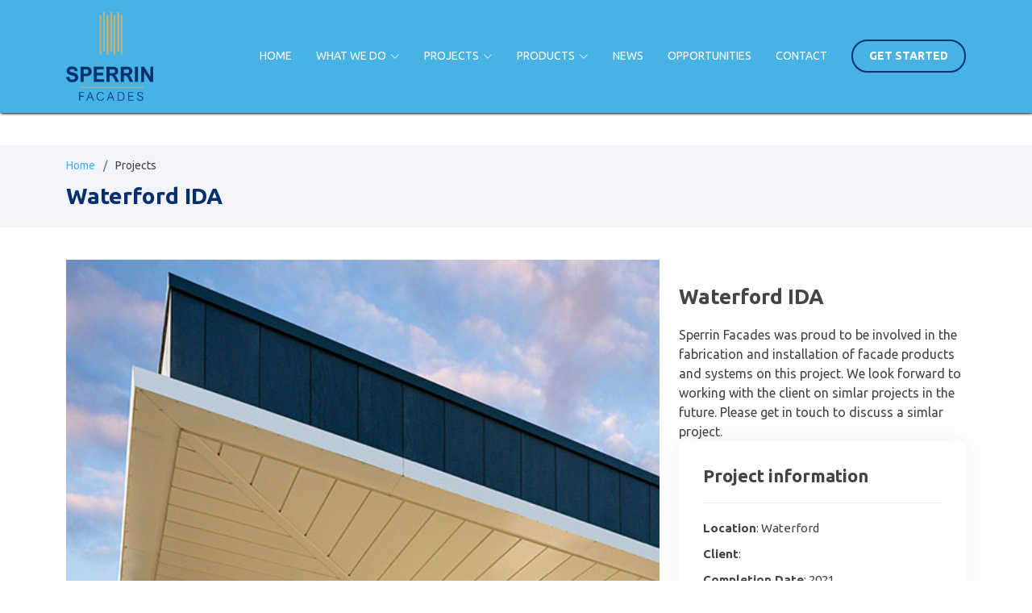

--- FILE ---
content_type: text/html; charset=utf-8
request_url: https://sperrinfacades.com/project-details/waterford-ida
body_size: 6496
content:

<!DOCTYPE html>

<html>
<head>
    <!-- Google tag (gtag.js) -->
    <script async src="https://www.googletagmanager.com/gtag/js?id=G-4DXH2R06BY"></script>
    <script>
        window.dataLayer = window.dataLayer || [];
        function gtag() { dataLayer.push(arguments); }
        gtag('js', new Date());
        gtag('config', 'G-4DXH2R06BY');
    </script>
    <meta charset="utf-8" /><meta content="width=device-width, initial-scale=1.0" name="viewport" /><title>
	cladding contractors Ireland - Waterford IDA 
</title><meta content="Cladding contractors Ireland - Project: Waterford IDA  Sperrin Facades was proud to be involved in the fabrication and installation of facade products and systems on this project. We look forward to working with the client on simlar projects in the future. Please get in touch to discuss a simlar project." name="description" /><meta content="cladding contractors Ireland" name="keywords" /><link href="/assets/img/favicon.png" rel="icon" /><link href="/assets/img/favicon.png" rel="apple-touch-icon" /><link rel="preconnect" href="https://fonts.googleapis.com" /><link rel="preconnect" href="https://fonts.gstatic.com" crossorigin="" /><link href="https://fonts.googleapis.com/css2?family=Ubuntu:ital,wght@0,400;0,700;1,400;1,700&amp;display=swap" rel="stylesheet" /><link href="/assets/vendor/aos/aos.css" rel="stylesheet" /><link href="/assets/vendor/bootstrap/css/bootstrap.min.css" rel="stylesheet" /><link href="/assets/vendor/bootstrap-icons/bootstrap-icons.css" rel="stylesheet" /><link href="/assets/vendor/boxicons/css/boxicons.min.css" rel="stylesheet" /><link href="/assets/vendor/glightbox/css/glightbox.min.css" rel="stylesheet" /><link href="/assets/vendor/remixicon/remixicon.css" rel="stylesheet" /><link href="/assets/vendor/swiper/swiper-bundle.min.css" rel="stylesheet" /><link href="/assets/css/style.css?ver=33" rel="stylesheet" />
    <meta property="og:url" content="http://www.sperrinfacades.com/projects/waterford-ida" />
    <meta property="og:type" content="article" />
    <meta property="og:title" content="Waterford IDA " />
    <meta property="og:description" content="Sperrin Facades was proud to be involved in the fabrication and installation of facade products and systems on this project. We look forward to working with the client on simlar projects in the future. Please get in touch to discuss a simlar project." />
    <meta property="og:image" content="https://www.sperrinfacades.com/assets/img/projects/waterford-ida.jpg" />

    <script type="text/javascript" src="https://platform-api.sharethis.com/js/sharethis.js#property=653b7828fa1dd500198fc733&product=sticky-share-buttons&source=platform" async="async"></script>
</head>
<body>

    <!-- ======= Header ======= -->
    <header id="header" class="fixed-top">
        <div class="container d-flex align-items-center">
            <a href="/" class="logo me-auto">
                <img src="/assets/img/sperrin-facades-logo.png" alt="decorative facades in Ireland & UK" class="img-fluid"></a>

            <nav id="navbar" class="navbar">
                <ul>
                    <li><a class="nav-link" href="/">Home</a></li>

                    <li class="dropdown"><a href="/our-services"><span>What we do</span> <i class="bi bi-chevron-down"></i></a>
                        <ul>
                            <li><a href="/our-services">Facades</a></li>
                            <li><a href="/re-cladding">Recladding</a></li>

                        </ul>
                    </li>

                    <li class="dropdown"><a href="#"><span>Projects</span> <i class="bi bi-chevron-down"></i></a>
                        <ul>
                            <li><a href="/projects">All projects</a></li>
                            <li><a href="/projects">Healthcare</a></li>
                            <li><a href="/projects">Education</a></li>
                            <li><a href="/projects">Commercial</a></li>
                            <li><a href="/projects">Industrial</a></li>
                            <li><a href="/projects">Residential</a></li>
                             <li><a href="/shankill-womens-centre">Shankill Women's Centre (case study)</a></li>
                        </ul>
                    </li>

                    <li class="dropdown"><a href="#"><span>Products</span> <i class="bi bi-chevron-down"></i></a>
                        <ul>
                            <li class="dropdown"><a href="/products"><span>Facades</span> <i class="bi bi-chevron-right"></i></a>
                                <ul>
                                    <li><a href="/products/brand/swisspearl">Swisspearl</a></li>
                                    
                                    <li><a href="/products/brand/equitone">Equitone</a></li>
                                    <li><a href="/products/brand/cedral">Cedral</a></li>
                                    <li><a href="/products/brand/kingspan">Kingspan</a></li>
                                    <li><a href="/products/brand/stoventec">Stoventec</a></li>
                                    <li><a href="/products/brand/rockpanel">Rockpanel</a></li>
                                     <li><a href="/products/brand/vulcan">Vulcan</a></li>
                                </ul>
                            </li>
                            <li class="dropdown"><a href="/products"><span>Insulation</span> <i class="bi bi-chevron-right"></i></a>
                                <ul>
                                    <li><a href="/products/brand/rockwool">Rockwool</a></li>
                                    <li><a href="/products/brand/kingspan">Kingspan</a></li>
                                </ul>
                            </li>
                            <li><a href="/products">Mounting systems</a></li>
                            <li><a href="/products">Accessories</a></li>
                        </ul>
                    </li>
                    <li><a class="nav-link" href="/latest-news">News</a></li>
                    <li><a class="nav-link" href="/careers">Opportunities</a></li>

                    <li><a class="nav-link scrollto" href="/get-started">Contact</a></li>
                    <li><a class="getstarted scrollto" href="/get-started">Get Started</a></li>
                </ul>
                <i class="bi bi-list mobile-nav-toggle"></i>
            </nav>
            <!-- .navbar -->

        </div>
    </header>
    <!-- End Header -->


    <form method="post" action="./waterford-ida?slug=waterford-ida" id="form1">
<div class="aspNetHidden">
<input type="hidden" name="__VIEWSTATE" id="__VIEWSTATE" value="jYWNiQYPY0pfYmydnx/Mv/SR0x33poENaAeERgvBD4uUdjdzCqE2Y7Jw71beXBVAYaauH934JOVpHhQbWLTCPE9qaW9b6XJMDFGPRfQYCbTlS+0vD/Bdg6EZdB/DycHJ/YE937aZvfENmnDL0dgI50EJy+26g+IOZXJ5PRR3FB/nfOUREXY8fsw5U0rApajRoHbDKgfVmBhwOnZeea5ekPVYEOleVUbSi9h2bMLQtL2YG2ebuaFZW4Xz8jeLjG/MmzF08d1W5gi23GWAMfAu/Jb+9p/LADDKX5yTRoyMicHrPLGKtJ7Z+TbxBbJ80KyyZ81EnR9w5r1M7psdKWGkAUpsQ8erfpWojY3K6nTL/5yt92lzjyaDC2zXUNPhr2m2/x91lOrFhTGb1txQKdk6OXG2w4BN6QHQN9qU6FZoOAUj6lZRpf1pJ5BoHz9O/WkjrDOiIvLhXG5uDwg4CwLdlMm3HZu9Rfsu078tKDHF82g053bZOA3bAA6NbDOXK4tMskKeaqG+RNbKRyRBRiU6797fc6F9nUsYwijvbQ/kAoMEMrGiGKFTMjR672qM1J4U/PSIzOaGD1xCJ9IaIIqONytILKX+Z7WzMzPlTiq1ryHGbpWXdmwmHSOQTj863h+dHvB/[base64]/hFPk4IAadnuLL4dsxWixqSspCdcgl9P3BGWmth6eynw551XOUcCAwII/nXLT3R6dXclDeO+h7M43crXcYsp3ujDc5NXmlKQHEzqZTMJ2edqWjNHZvhtEd343H/85ld4SnH+c9dFsJCbJ7zi89A/ttaVIuwkVXEIRtAS+vVSVj/7Wiym8lLSgYi4jYhwv8LSBVHnPakRjSii9qTKSg8KEPWscg==" />
</div>

<div class="aspNetHidden">

	<input type="hidden" name="__VIEWSTATEGENERATOR" id="__VIEWSTATEGENERATOR" value="8DD12BA9" />
</div>
        <div>
            
    <main id="main" class="non-home">
        <section id="breadcrumbs" class="breadcrumbs">
            <div class="container">

                <ol>
                    <li><a href="/">Home</a></li>
                    <li>Projects</li>
                </ol>
                <h2>Waterford IDA </h2>

            </div>
        </section>

        <!-- ======= Portfolio Details Section ======= -->
        <section id="portfolio-details" class="portfolio-details">
            <div class="container">

                <div class="row gy-4">

                    <div class="col-lg-8">
                        <div class="portfolio-details-slider swiper">
                            <div class="swiper-wrapper align-items-center">

                                <div class="swiper-slide">
                                    <img src="/assets/img/projects/waterford-ida.jpg" alt="Waterford IDA ">
                                </div>
                                

                                 
                            </div>
                            <div class="swiper-pagination"></div>
                        </div>
                    </div>

                    <div class="col-lg-4">
                        <div class="portfolio-description">
                            <h2>Waterford IDA </h2>
                            <div>
                                Sperrin Facades was proud to be involved in the fabrication and installation of facade products and systems on this project. We look forward to working with the client on simlar projects in the future. Please get in touch to discuss a simlar project.
                            </div>
                            

                        </div>
                        <div class="portfolio-info">
                            <h3>Project information</h3>
                            <ul>
                                <li><strong>Location</strong>: Waterford</li>
                                <li><strong>Client</strong>: </li>
                                <li><strong>Completion Date</strong>: 2021</li>
                                
                            </ul>
                        </div>
                        <div class="mt-3">
                            <a href="/get-started?other=Waterford IDA " class="btn-info btn">Discuss a similar project</a>
                        </div>

                    </div>

                </div>

            </div>
        </section>
        <!-- End Portfolio Details Section -->
        <!-- ======= Portfolio Section ======= -->
        <section id="portfolio" class="portfolio">
            <div class="container" data-aos="fade-up">

                <div class="section-title">
                    <h2>Similar Projects</h2>

                </div>

                <div class="row portfolio-container" data-aos="fade-up" data-aos-delay="200">

                    
                            <div class="col-lg-4 col-md-6 portfolio-item">
                                <div class="portfolio-img">
                                    <img src="/assets/img/projects/tallaght-hospital-dublin.jpg" class="img-fluid" alt="Facade project Tallaght Hospital, Dublin, in Dublin">
                                </div>
                                <div class="portfolio-info">
                                    <h4>Tallaght Hospital, Dublin</h4>
                                    <p>healthcare</p>
                                    <p>
                                        <a href="/project-details/tallaght-hospital-dublin" class="details-link" title="More Details">more details</a>
                                    </p>
                                </div>
                            </div>
                        
                            <div class="col-lg-4 col-md-6 portfolio-item">
                                <div class="portfolio-img">
                                    <img src="/assets/img/projects/abbeyleix-cnu-portlaosie.jpg" class="img-fluid" alt="Facade project Abbeyleix CNU, Portlaosie , in Portlaosie">
                                </div>
                                <div class="portfolio-info">
                                    <h4>Abbeyleix CNU, Portlaosie </h4>
                                    <p>healthcare</p>
                                    <p>
                                        <a href="/project-details/abbeyleix-cnu-portlaosie" class="details-link" title="More Details">more details</a>
                                    </p>
                                </div>
                            </div>
                        
                            <div class="col-lg-4 col-md-6 portfolio-item">
                                <div class="portfolio-img">
                                    <img src="/assets/img/projects/croom-hospital.jpg" class="img-fluid" alt="Facade project Croom Hospital, in Croom">
                                </div>
                                <div class="portfolio-info">
                                    <h4>Croom Hospital</h4>
                                    <p>healthcare</p>
                                    <p>
                                        <a href="/project-details/croom-hospital" class="details-link" title="More Details">more details</a>
                                    </p>
                                </div>
                            </div>
                        

                </div>

            </div>
        </section>
        <!-- End Portfolio Section -->

        <section id="cta" class="cta">
      <div class="container aos-init aos-animate" data-aos="zoom-in">

        <div class="row">
          <div class="col-lg-9 text-center text-lg-start">
            <h3>Cladding Contractors Ireland</h3>
            <p>Sperrin Facades are cladding contractors in Ireland. Specialising in the fabrication and installation of rainscreen cladding systems & fully certified thru wall fire rated systems. We supply and fit aluminium cladding products, cladding for modular homes/buildings and much more. Working with leading main contractors in Northern Ireland and Ireland. 
            </p>
          </div>
          <div class="col-lg-3 cta-btn-container text-center">
            <a class="cta-btn align-middle" href="/get-started">Discuss a Project</a>
          </div>
        </div>

      </div>
    </section>

        <div class="sharethis-sticky-share-buttons"></div>
    </main>
    <!-- End #main -->

        </div>
    </form>

    <!-- ======= Footer ======= -->
    <footer id="footer">

        <div class="footer-newsletter">
            <div class="container">
                <div class="row justify-content-center">
                    <div class="col-lg-6">
                        <h4>Join Our Trade Newsletter</h4>
                        <p>For architects, building contractors and quantity surveyors in Ireland & UK.</p>
                        <form action="" method="post">
                            <input type="email" name="email"><input type="submit" value="Subscribe">
                        </form>
                    </div>
                </div>
            </div>
        </div>

        <div class="footer-top">
            <div class="container">
                <div class="row">

                    <div class="col-lg-3 col-md-6 footer-contact">
                        <h3>Sperrin Facades</h3>
                        <h4>Facade contractors in Ireland</h4>
                        <p>
                            The Old Court House. 96A Main Street<br>
                            Maghera. Co. Derry<br>
                            BT46 5AF<br>
                            <br>
                            <strong>Phone:</strong>+44(0)28 7910 3001<br>
                            <strong>Email:</strong> info@sperrinfacades.com<br>
                        </p>
                    </div>

                    <div class="col-lg-3 col-md-6 footer-links">
                        <h4>Useful Links</h4>
                        <ul>

                            <li><i class="bx bx-chevron-right"></i><a href="#">Home</a></li>
                            <li><i class="bx bx-chevron-right"></i><a href="/projects">Recent Projects</a></li>
                            <li><i class="bx bx-chevron-right"></i><a target="_blank" href="/cladding">Cladding contractors Ireland</a></li>
                            <li><i class="bx bx-chevron-right"></i><a href="https://www.sperrinfacades.ie">Facades Ireland</a></li>
                            <li><i class="bx bx-chevron-right"></i><a href="#">Privacy policy</a></li>
                        </ul>
                    </div>

                    <div class="col-lg-3 col-md-6 footer-links">
                        <h4>Facade Products</h4>
                        <ul>
                            <li><i class="bx bx-chevron-right"></i><a href="/products/brand/equitone">Equitone</a></li>
                            <li><i class="bx bx-chevron-right"></i><a href="/products/brand/swisspearl">Swisspearl</a></li>
                            <li><i class="bx bx-chevron-right"></i><a href="/products/brand/rockpanel">Rockpanel</a></li>
                            <li><i class="bx bx-chevron-right"></i><a href="/products/brand/kingspan">Kingspan</a></li>
                            <li><i class="bx bx-chevron-right"></i><a href="/products/brand/hilti">Hilti</a></li>
                        </ul>
                    </div>

                    <div class="col-lg-3 col-md-6 footer-links">
                        <h4>Our Social Networks</h4>
                        <p>Follow us to see new exciting new facade projects and products.</p>
                        <div class="social-links mt-3">
                            <a href="https://twitter.com/sperrinfacades" target="_blank" class="twitter"><i class="bx bxl-twitter"></i></a>
                            <a href="https://www.facebook.com/sperrinfacades/" target="_blank" class="facebook"><i class="bx bxl-facebook"></i></a>
                            <a href="https://www.linkedin.com/company/sperrin-facades/" target="_blank" class="linkedin"><i class="bx bxl-linkedin"></i></a>
                        </div>
                    </div>

                </div>
            </div>
        </div>

        <div class="container footer-bottom clearfix">
            <div class="copyright">
                &copy; Copyright 2024 <strong><span>Sperrin Facades Ltd.</span></strong> All Rights Reserved
            </div>
            <div class="credits">
                <!-- All the links in the footer should remain intact. -->
                <!-- You can delete the links only if you purchased the pro version. -->
                <!-- Licensing information: https://bootstrapmade.com/license/ -->
                <!-- Purchase the pro version with working PHP/AJAX contact form: https://bootstrapmade.com/arsha-free-bootstrap-html-template-corporate/ -->
               <a rel="nofollow" href="/update-projects">admin</a> | Design, hosting & SEO by <a target="_blank" href="https://beacon13.com/">Beacon<sup>13</sup></a>
            </div>
        </div>
    </footer>
    <!-- End Footer -->

    <div id="preloader"></div>
    <a href="#" class="back-to-top d-flex align-items-center justify-content-center"><i class="bi bi-arrow-up-short"></i></a>

    <!-- Vendor JS Files -->
    <script src="/assets/vendor/aos/aos.js"></script>
    <script src="/assets/vendor/bootstrap/js/bootstrap.bundle.min.js"></script>
    <script src="/assets/vendor/glightbox/js/glightbox.min.js"></script>
    <script src="/assets/vendor/isotope-layout/isotope.pkgd.min.js"></script>
    <script src="/assets/vendor/swiper/swiper-bundle.min.js"></script>
    <script src="/assets/vendor/waypoints/noframework.waypoints.js"></script>


    <!-- Template Main JS File -->
    <script src="/assets/js/main.js"></script>
    <script src="https://ajax.googleapis.com/ajax/libs/jquery/3.6.3/jquery.min.js"></script>
    

    <script>
        $("header").addClass("header-inner-pages");
    </script>



</body>

</html>
